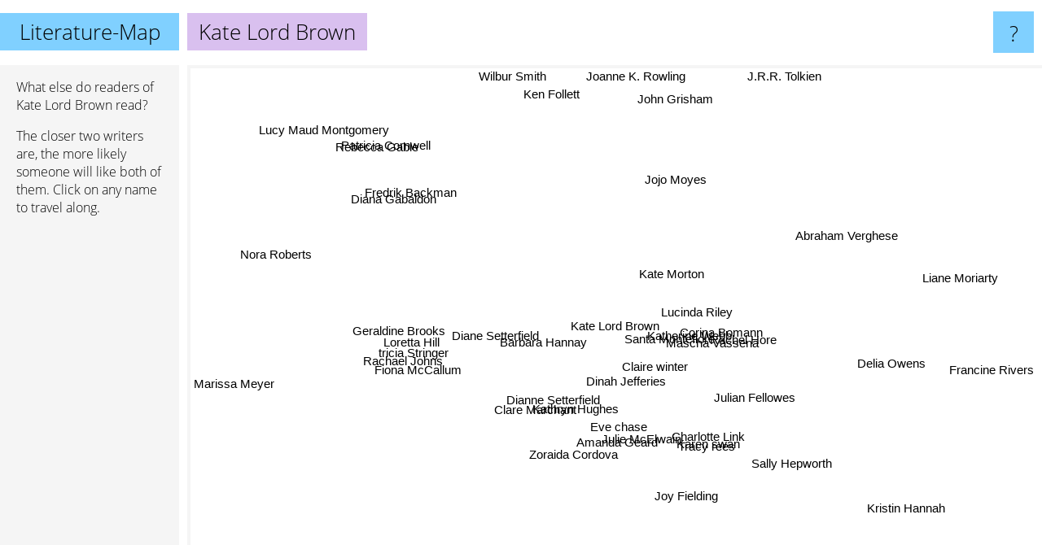

--- FILE ---
content_type: text/html; charset=UTF-8
request_url: https://www.literature-map.com/kate+lord+brown
body_size: 5868
content:
<!doctype html>
<html>
<head>
 <meta name="viewport" content="width=device-width, initial-scale=1">
 <meta property="og:image" content="https://www.literature-map.com/elements/objects/og_logo.png">
 <link rel="stylesheet" href="/elements/objects/styles_7_1.css">
 <title>Authors similar to Kate Lord Brown</title>
 <style>.project, .the_title {display: inline-block; font-size: 26px;}</style><style>@media (max-width: 500px) { .the_title {display: none; } }</style>
</head>

<body>

<table class=universe>
 <tr class=heaven>
  <td class=headline>

<table style="width: 100%;"><tr><td>
   <a class=project href="/">Literature-Map</a><span id=the_title class=the_title>Kate Lord Brown</span>
</td><td style="text-align: right">
   <a class=questionmark href="/info"><span style="font-size: 26px">?</span></a>
</td></tr></table>

  </td>
  <tr>
   <td class=content>
    
<link rel="stylesheet" href="/elements/objects/relator.css">

<div class=map_info>
 <div class=map_info_text><p>What else do readers of Kate Lord Brown read?</p><p>The closer two writers are, the more likely someone will like both of them. Click on any name to travel along.</p></div>
 <div class=advert><script async class=nogConsent data-src="//pagead2.googlesyndication.com/pagead/js/adsbygoogle.js"></script><!-- Map Responsive --><ins class="adsbygoogle" style="display:block" data-ad-client="ca-pub-4786778854163211" data-ad-slot="6623484194" data-ad-format="auto"></ins><script>(adsbygoogle = window.adsbygoogle || []).push({});</script></div>
</div>

<div id=gnodMap>
 <span class=S id=s0>Kate Lord Brown</span>
<a href="katherine+webb" class=S id=s1>Katherine Webb</a>
<a href="claire+winter" class=S id=s2>Claire winter</a>
<a href="santa+montefiore" class=S id=s3>Santa Montefiore</a>
<a href="dinah+jefferies" class=S id=s4>Dinah Jefferies</a>
<a href="barbara+hannay" class=S id=s5>Barbara Hannay</a>
<a href="mascha+vassena" class=S id=s6>Mascha Vassena</a>
<a href="kathryn+hughes" class=S id=s7>Kathryn Hughes</a>
<a href="lucinda+riley" class=S id=s8>Lucinda Riley</a>
<a href="corina+bomann" class=S id=s9>Corina Bomann</a>
<a href="rachel+hore" class=S id=s10>Rachel Hore</a>
<a href="clare+marchant" class=S id=s11>Clare Marchant</a>
<a href="amanda+geard" class=S id=s12>Amanda Geard</a>
<a href="eve+chase" class=S id=s13>Eve chase</a>
<a href="julie+mcelwain" class=S id=s14>Julie McElwain</a>
<a href="julian+fellowes" class=S id=s15>Julian Fellowes</a>
<a href="dianne+setterfield" class=S id=s16>Dianne Setterfield</a>
<a href="kate+morton" class=S id=s17>Kate Morton</a>
<a href="diane+setterfield" class=S id=s18>Diane Setterfield</a>
<a href="zoraida+cordova" class=S id=s19>Zoraida Cordova</a>
<a href="karen+swan" class=S id=s20>Karen swan</a>
<a href="loretta+hill" class=S id=s21>Loretta Hill</a>
<a href="tricia+stringer" class=S id=s22>tricia Stringer</a>
<a href="fiona+mccallum" class=S id=s23>Fiona McCallum</a>
<a href="rachael+johns" class=S id=s24>Rachael Johns</a>
<a href="tracy+rees" class=S id=s25>Tracy rees</a>
<a href="charlotte+link" class=S id=s26>Charlotte Link</a>
<a href="abraham+verghese" class=S id=s27>Abraham Verghese</a>
<a href="jojo+moyes" class=S id=s28>Jojo Moyes</a>
<a href="rebecca+gable" class=S id=s29>Rebecca Gable</a>
<a href="geraldine+brooks" class=S id=s30>Geraldine Brooks</a>
<a href="sally+hepworth" class=S id=s31>Sally Hepworth</a>
<a href="joy+fielding" class=S id=s32>Joy Fielding</a>
<a href="francine+rivers" class=S id=s33>Francine Rivers</a>
<a href="delia+owens" class=S id=s34>Delia Owens</a>
<a href="wilbur+smith" class=S id=s35>Wilbur Smith</a>
<a href="lucy+maud+montgomery" class=S id=s36>Lucy Maud Montgomery</a>
<a href="marissa+meyer" class=S id=s37>Marissa Meyer</a>
<a href="kristin+hannah" class=S id=s38>Kristin Hannah</a>
<a href="liane+moriarty" class=S id=s39>Liane Moriarty</a>
<a href="ken+follett" class=S id=s40>Ken Follett</a>
<a href="patricia+cornwell" class=S id=s41>Patricia Cornwell</a>
<a href="fredrik+backman" class=S id=s42>Fredrik Backman</a>
<a href="diana+gabaldon" class=S id=s43>Diana Gabaldon</a>
<a href="nora+roberts" class=S id=s44>Nora Roberts</a>
<a href="john+grisham" class=S id=s45>John Grisham</a>
<a href="j.r.r.+tolkien" class=S id=s46>J.R.R. Tolkien</a>
<a href="joanne+k.+rowling" class=S id=s47>Joanne K. Rowling</a>

</div>

<script>var NrWords=48;var Aid=new Array();Aid[0]=new Array(-1,4.72765,4.15225,3.91272,3.64188,2.8777,2.69663,2.48447,2.44841,2.19178,1.51515,1.47601,1.21581,1.05634,0.907029,0.899888,0.740056,0.71273,0.69869,0.682594,0.560224,0.481928,0.465116,0.440529,0.419287,0.387597,0.273224,0.176289,0.153092,0.147765,0.134862,0.109051,0.102249,0.0990344,0.076176,0.0547345,0.0528471,0.036523,0.0361011,0.0352858,0.0233243,0.0224808,0.0167912,0.0148594,0.0133551,0.00717347,0.00160609,0.0015844);Aid[1]=new Array(4.72765,-1,3.25048,-1,1.06857,1.07817,5.25739,0.42328,7.8853,7.8203,5.59541,-1,1.01138,1.3579,0.442968,1.62362,1.16204,4.33839,1.95581,-1,-1,0.227531,0.223714,0.217865,0.21254,-1,2.3282,-1,0.400171,-1,0.407807,-1,0.165221,-1,-1,-1,-1,-1,-1,-1,0.023013,-1,-1,-1,0.0526022,-1,-1,0.00948879);Aid[2]=new Array(4.15225,3.25048,-1,2.99572,2.46575,-1,3.46154,1.8018,3.26531,3.21782,3.6036,-1,-1,-1,-1,1.03627,-1,0.858034,0.253915,-1,0.508259,0.409836,0.397614,0.379507,0.363636,-1,1.14588,0.170794,0.363196,-1,-1,0.104877,-1,-1,-1,0.0541932,-1,-1,0.0358648,0.03506,0.0116374,0.0223889,0.0166889,0.0148192,0.039968,-1,0.00160562,0.00316788);Aid[3]=new Array(3.91272,-1,2.99572,-1,6.74764,-1,0.947867,3.66692,8.29741,2.70619,2.05832,0.366636,0.347826,0.28777,-1,1.05202,-1,2.71924,-1,0.284495,2.08062,0.323625,0.319744,0.470588,0.46225,1.9432,-1,-1,1.16784,-1,-1,0.903955,-1,-1,-1,-1,-1,-1,0.25208,0.279674,-1,-1,-1,0.144082,0.0909918,0.0141383,-1,-1);Aid[4]=new Array(3.64188,1.06857,2.46575,6.74764,-1,-1,0.670017,4.09449,4.77295,1.36519,0.744186,-1,-1,-1,-1,0.385356,-1,0.61574,0.492207,-1,1.1534,-1,-1,-1,-1,2.09895,0.0852152,0.165153,0.329095,-1,0.128329,0.301963,-1,-1,-1,-1,-1,-1,0.106847,0.208932,0.011611,0.0222916,0.016581,0.029553,0.0132882,-1,0.00321023,-1);Aid[5]=new Array(2.8777,1.07817,-1,-1,-1,-1,-1,-1,-1,-1,-1,-1,-1,-1,-1,-1,-1,-1,-1,-1,-1,2.1164,-1,1.75439,1.59363,-1,-1,-1,-1,-1,-1,-1,-1,-1,-1,-1,-1,-1,-1,-1,-1,-1,-1,-1,-1,-1,-1,-1);Aid[6]=new Array(2.69663,5.25739,3.46154,0.947867,0.670017,-1,-1,0.473934,1.99929,5.06706,2.781,-1,-1,-1,-1,1.20337,-1,0.480866,0.0896861,-1,-1,0.561798,0.539084,0.506329,0.478469,-1,0.655124,-1,0.123514,-1,-1,-1,0.210859,-1,-1,-1,-1,-1,0.0362943,-1,-1,0.0225555,-1,0.0297841,0.0133815,-1,-1,-1);Aid[7]=new Array(2.48447,0.42328,1.8018,3.66692,4.09449,-1,0.473934,-1,1.55312,0.849858,0.222469,-1,-1,-1,-1,-1,-1,0.0796495,-1,-1,0.578871,-1,-1,-1,-1,2.0284,-1,0.178094,0.184303,-1,-1,0.331309,-1,-1,-1,-1,-1,-1,0.0361762,0.0707151,0.01167,-1,0.0168237,-1,-1,0.00717643,-1,0.00158454);Aid[8]=new Array(2.44841,7.8853,3.26531,8.29741,4.77295,-1,1.99929,1.55312,-1,5.41237,4.49985,0.305694,0.149589,0.61792,0.5743,1.35551,0.466472,8.28068,1.41935,0.272851,1.24061,0.0724113,0.360101,0.428266,0.0708215,0.908138,1.97933,-1,2.49494,-1,0.413767,0.574025,0.0464792,-1,-1,-1,-1,-1,-1,-1,0.382033,-1,-1,-1,-1,-1,-1,0.0596525);Aid[9]=new Array(2.19178,7.8203,3.21782,2.70619,1.36519,-1,5.06706,0.849858,5.41237,-1,3.46921,-1,-1,-1,-1,1.07817,-1,2.00492,0.238663,-1,0.426439,0.312989,0.30581,0.294985,0.285307,-1,1.40264,-1,0.591716,-1,-1,-1,0.0917011,-1,-1,0.0531067,-1,-1,0.0707714,-1,0.0115865,0.0221988,-1,0.0147368,0.0132551,-1,-1,0.00316598);Aid[10]=new Array(1.51515,5.59541,3.6036,2.05832,0.744186,-1,2.781,0.222469,4.49985,3.46921,-1,-1,-1,0.40568,0.466744,2.59939,-1,2.29508,0.885936,-1,0.706714,0.240096,0.235849,0.229358,0.223464,-1,0.917782,-1,-1,-1,-1,-1,-1,-1,-1,-1,-1,-1,0.382476,-1,-1,-1,-1,-1,0.0395088,-1,-1,0.0047453);Aid[11]=new Array(1.47601,-1,-1,0.366636,-1,-1,-1,-1,0.305694,-1,-1,-1,-1,-1,-1,-1,-1,-1,-1,2.849,-1,-1,-1,-1,-1,-1,-1,-1,-1,-1,-1,-1,-1,-1,-1,-1,-1,-1,-1,-1,-1,-1,-1,-1,-1,-1,-1,-1);Aid[12]=new Array(1.21581,1.01138,-1,0.347826,-1,-1,-1,-1,0.149589,-1,-1,-1,-1,7.67263,-1,-1,1.32304,0.493218,0.473485,-1,-1,-1,-1,-1,-1,-1,-1,-1,-1,-1,-1,-1,-1,-1,-1,-1,-1,-1,-1,-1,-1,-1,-1,-1,-1,-1,-1,-1);Aid[13]=new Array(1.05634,1.3579,-1,0.28777,-1,-1,-1,-1,0.61792,-1,0.40568,-1,7.67263,-1,-1,-1,3.48736,1.56586,1.95329,-1,-1,-1,-1,-1,-1,-1,-1,-1,0.0606612,-1,0.263939,-1,-1,-1,-1,-1,0.0524178,0.0363174,-1,0.0701754,-1,-1,-1,0.0148252,-1,-1,-1,-1);Aid[14]=new Array(0.907029,0.442968,-1,-1,-1,-1,-1,-1,0.5743,-1,0.466744,-1,-1,-1,-1,-1,-1,-1,-1,-1,-1,-1,-1,-1,-1,-1,-1,-1,0.185557,-1,-1,-1,-1,-1,-1,-1,-1,-1,-1,0.0354893,-1,-1,-1,0.0297907,-1,-1,-1,0.0126783);Aid[15]=new Array(0.899888,1.62362,1.03627,1.05202,0.385356,-1,1.20337,-1,1.35551,1.07817,2.59939,-1,-1,-1,-1,-1,-1,0.478998,-1,-1,9.22242,0.250627,0.246002,0.238949,0.232558,-1,0.387597,-1,0.115657,-1,-1,-1,-1,-1,-1,-1,-1,-1,-1,-1,-1,0.022007,-1,-1,0.026373,0.00712454,-1,0.011074);Aid[16]=new Array(0.740056,1.16204,-1,-1,-1,-1,-1,-1,0.466472,-1,-1,-1,1.32304,3.48736,-1,-1,-1,2.77186,12.8134,-1,-1,-1,-1,-1,-1,-1,-1,-1,-1,-1,3.26669,-1,-1,-1,0.308854,-1,-1,-1,0.171585,-1,0.0114695,-1,0.0960999,-1,-1,-1,0.0056083,0.0110655);Aid[17]=new Array(0.71273,4.33839,0.858034,2.71924,0.61574,-1,0.480866,0.0796495,8.28068,2.00492,2.29508,-1,0.493218,1.56586,-1,0.478998,2.77186,-1,9.27191,-1,0.076089,0.121114,0.120749,0.20028,0.119617,-1,-1,0.322865,3.9964,-1,2.97516,0.627648,-1,-1,0.591837,-1,-1,-1,-1,-1,-1,-1,0.801993,-1,-1,-1,-1,0.080931);Aid[18]=new Array(0.69869,1.95581,0.253915,-1,0.492207,-1,0.0896861,-1,1.41935,0.238663,0.885936,-1,0.473485,1.95329,-1,-1,12.8134,9.27191,-1,-1,-1,-1,-1,-1,-1,-1,-1,-1,-1,-1,3.88715,0.110589,-1,-1,0.48316,-1,-1,-1,-1,-1,-1,-1,-1,-1,-1,-1,-1,-1);Aid[19]=new Array(0.682594,-1,-1,0.284495,-1,-1,-1,-1,0.272851,-1,-1,2.849,-1,-1,-1,-1,-1,-1,-1,-1,-1,-1,-1,-1,-1,-1,-1,-1,-1,-1,-1,-1,-1,-1,-1,-1,-1,-1,-1,-1,-1,-1,-1,-1,-1,-1,-1,0.00158386);Aid[20]=new Array(0.560224,-1,0.508259,2.08062,1.1534,-1,-1,0.578871,1.24061,0.426439,0.706714,-1,-1,-1,-1,9.22242,-1,0.076089,-1,-1,-1,-1,-1,-1,-1,-1,-1,-1,0.177989,-1,-1,-1,-1,-1,-1,-1,-1,-1,-1,0.034644,-1,0.044437,-1,-1,-1,-1,-1,0.00949848);Aid[21]=new Array(0.481928,0.227531,0.409836,0.323625,-1,2.1164,0.561798,-1,0.0724113,0.312989,0.240096,-1,-1,-1,-1,0.250627,-1,0.121114,-1,-1,-1,-1,4.08163,8.21918,8.24742,-1,-1,-1,-1,-1,-1,-1,-1,-1,-1,-1,-1,-1,-1,-1,-1,-1,-1,-1,-1,-1,-1,-1);Aid[22]=new Array(0.465116,0.223714,0.397614,0.319744,-1,-1,0.539084,-1,0.360101,0.30581,0.235849,-1,-1,-1,-1,0.246002,-1,0.120749,-1,-1,-1,4.08163,-1,6.80628,7.90123,-1,-1,-1,-1,-1,-1,-1,-1,-1,-1,-1,-1,-1,-1,-1,-1,-1,-1,-1,-1,-1,-1,-1);Aid[23]=new Array(0.440529,0.217865,0.379507,0.470588,-1,1.75439,0.506329,-1,0.428266,0.294985,0.229358,-1,-1,-1,-1,0.238949,-1,0.20028,-1,-1,-1,8.21918,6.80628,-1,8.8993,-1,-1,-1,0.0308547,-1,-1,-1,-1,-1,-1,-1,-1,-1,-1,-1,-1,-1,-1,-1,-1,-1,-1,-1);Aid[24]=new Array(0.419287,0.21254,0.363636,0.46225,-1,1.59363,0.478469,-1,0.0708215,0.285307,0.223464,-1,-1,-1,-1,0.232558,-1,0.119617,-1,-1,-1,8.24742,7.90123,8.8993,-1,-1,-1,-1,-1,-1,-1,-1,-1,-1,-1,-1,-1,-1,-1,-1,-1,-1,-1,-1,-1,-1,-1,-1);Aid[25]=new Array(0.387597,-1,-1,1.9432,2.09895,-1,-1,2.0284,0.908138,-1,-1,-1,-1,-1,-1,-1,-1,-1,-1,-1,-1,-1,-1,-1,-1,-1,-1,-1,-1,-1,-1,-1,-1,-1,-1,-1,-1,-1,-1,-1,-1,-1,-1,0.0742639,-1,-1,-1,0.00158432);Aid[26]=new Array(0.273224,2.3282,1.14588,-1,0.0852152,-1,0.655124,-1,1.97933,1.40264,0.917782,-1,-1,-1,-1,0.387597,-1,-1,-1,-1,-1,-1,-1,-1,-1,-1,-1,-1,-1,-1,-1,-1,5.39363,-1,-1,-1,-1,-1,-1,-1,0.277801,0.112884,-1,0.118794,0.252781,0.0487355,0.00319048,0.0220339);Aid[27]=new Array(0.176289,-1,0.170794,-1,0.165153,-1,-1,0.178094,-1,-1,-1,-1,-1,-1,-1,-1,-1,0.322865,-1,-1,-1,-1,-1,-1,-1,-1,-1,-1,-1,-1,1.77327,-1,-1,-1,-1,-1,-1,-1,-1,-1,0.210725,-1,0.453183,-1,-1,-1,-1,-1);Aid[28]=new Array(0.153092,0.400171,0.363196,1.16784,0.329095,-1,0.123514,0.184303,2.49494,0.591716,-1,-1,-1,0.0606612,0.185557,0.115657,-1,3.9964,-1,-1,0.177989,-1,-1,0.0308547,-1,-1,-1,-1,-1,-1,-1,-1,-1,-1,-1,-1,-1,-1,-1,-1,-1,-1,-1,0.552235,-1,-1,-1,0.177948);Aid[29]=new Array(0.147765,-1,-1,-1,-1,-1,-1,-1,-1,-1,-1,-1,-1,-1,-1,-1,-1,-1,-1,-1,-1,-1,-1,-1,-1,-1,-1,-1,-1,-1,-1,-1,-1,-1,-1,-1,-1,-1,-1,-1,1.50063,-1,-1,1.02923,0.111961,0.11729,0.0541278,0.039267);Aid[30]=new Array(0.134862,0.407807,-1,-1,0.128329,-1,-1,-1,0.413767,-1,-1,-1,-1,0.263939,-1,-1,3.26669,2.97516,3.88715,-1,-1,-1,-1,-1,-1,-1,-1,1.77327,-1,-1,-1,-1,-1,-1,-1,-1,-1,-1,-1,-1,-1,-1,-1,-1,-1,-1,-1,-1);Aid[31]=new Array(0.109051,-1,0.104877,0.903955,0.301963,-1,-1,0.331309,0.574025,-1,-1,-1,-1,-1,-1,-1,-1,0.627648,0.110589,-1,-1,-1,-1,-1,-1,-1,-1,-1,-1,-1,-1,-1,-1,-1,0.273473,-1,-1,-1,0.805412,3.10775,-1,-1,0.75466,-1,-1,0.0350306,-1,0.0141848);Aid[32]=new Array(0.102249,0.165221,-1,-1,-1,-1,0.210859,-1,0.0464792,0.0917011,-1,-1,-1,-1,-1,-1,-1,-1,-1,-1,-1,-1,-1,-1,-1,-1,5.39363,-1,-1,-1,-1,-1,-1,0.145693,-1,-1,-1,-1,-1,-1,0.234958,0.0935308,-1,0.0845934,0.076421,0.118835,0.0047903,-1);Aid[33]=new Array(0.0990344,-1,-1,-1,-1,-1,-1,-1,-1,-1,-1,-1,-1,-1,-1,-1,-1,-1,-1,-1,-1,-1,-1,-1,-1,-1,-1,-1,-1,-1,-1,-1,0.145693,-1,1.00102,-1,-1,-1,0.82085,-1,-1,-1,-1,-1,-1,0.121421,0.0411713,-1);Aid[34]=new Array(0.076176,-1,-1,-1,-1,-1,-1,-1,-1,-1,-1,-1,-1,-1,-1,-1,0.308854,0.591837,0.48316,-1,-1,-1,-1,-1,-1,-1,-1,-1,-1,-1,-1,0.273473,-1,1.00102,-1,-1,-1,-1,6.36541,1.32894,-1,0.0354893,-1,0.214687,-1,0.118981,-1,-1);Aid[35]=new Array(0.0547345,-1,0.0541932,-1,-1,-1,-1,-1,-1,0.0531067,-1,-1,-1,-1,-1,-1,-1,-1,-1,-1,-1,-1,-1,-1,-1,-1,-1,-1,-1,-1,-1,-1,-1,-1,-1,-1,-1,-1,-1,-1,2.04667,0.333306,-1,0.278725,0.087063,0.696675,0.110996,-1);Aid[36]=new Array(0.0528471,-1,-1,-1,-1,-1,-1,-1,-1,-1,-1,-1,-1,0.0524178,-1,-1,-1,-1,-1,-1,-1,-1,-1,-1,-1,-1,-1,-1,-1,-1,-1,-1,-1,-1,-1,-1,-1,-1,-1,-1,-1,-1,0.316156,-1,-1,0.0254672,0.105415,0.30514);Aid[37]=new Array(0.036523,-1,-1,-1,-1,-1,-1,-1,-1,-1,-1,-1,-1,0.0363174,-1,-1,-1,-1,-1,-1,-1,-1,-1,-1,-1,-1,-1,-1,-1,-1,-1,-1,-1,-1,-1,-1,-1,-1,-1,-1,-1,-1,-1,-1,-1,-1,-1,0.324001);Aid[38]=new Array(0.0361011,-1,0.0358648,0.25208,0.106847,-1,0.0362943,0.0361762,-1,0.0707714,0.382476,-1,-1,-1,-1,-1,0.171585,-1,-1,-1,-1,-1,-1,-1,-1,-1,-1,-1,-1,-1,-1,0.805412,-1,0.82085,6.36541,-1,-1,-1,-1,-1,-1,-1,-1,0.544015,-1,-1,-1,-1);Aid[39]=new Array(0.0352858,-1,0.03506,0.279674,0.208932,-1,-1,0.0707151,-1,-1,-1,-1,-1,0.0701754,0.0354893,-1,-1,-1,-1,-1,0.034644,-1,-1,-1,-1,-1,-1,-1,-1,-1,-1,3.10775,-1,-1,1.32894,-1,-1,-1,-1,-1,-1,-1,3.6777,-1,-1,-1,-1,0.180778);Aid[40]=new Array(0.0233243,0.023013,0.0116374,-1,0.011611,-1,-1,0.01167,0.382033,0.0115865,-1,-1,-1,-1,-1,-1,0.0114695,-1,-1,-1,-1,-1,-1,-1,-1,-1,0.277801,0.210725,-1,1.50063,-1,-1,0.234958,-1,-1,2.04667,-1,-1,-1,-1,-1,0.514955,0.140013,1.77845,0.191364,4.11761,0.448145,0.50785);Aid[41]=new Array(0.0224808,-1,0.0223889,-1,0.0222916,-1,0.0225555,-1,-1,0.0221988,-1,-1,-1,-1,-1,0.022007,-1,-1,-1,-1,0.044437,-1,-1,-1,-1,-1,0.112884,-1,-1,-1,-1,-1,0.0935308,-1,0.0354893,0.333306,-1,-1,-1,-1,0.514955,-1,-1,0.298534,0.56288,1.47003,0.0863415,0.107497);Aid[42]=new Array(0.0167912,-1,0.0166889,-1,0.016581,-1,-1,0.0168237,-1,-1,-1,-1,-1,-1,-1,-1,0.0960999,0.801993,-1,-1,-1,-1,-1,-1,-1,-1,-1,0.453183,-1,-1,-1,0.75466,-1,-1,-1,-1,0.316156,-1,-1,3.6777,0.140013,-1,-1,-1,-1,0.208426,-1,0.187959);Aid[43]=new Array(0.0148594,-1,0.0148192,0.144082,0.029553,-1,0.0297841,-1,-1,0.0147368,-1,-1,-1,0.0148252,0.0297907,-1,-1,-1,-1,-1,-1,-1,-1,-1,-1,0.0742639,0.118794,-1,0.552235,1.02923,-1,-1,0.0845934,-1,0.214687,0.278725,-1,-1,0.544015,-1,1.77845,0.298534,-1,-1,1.67612,0.282269,0.262811,0.567939);Aid[44]=new Array(0.0133551,0.0526022,0.039968,0.0909918,0.0132882,-1,0.0133815,-1,-1,0.0132551,0.0395088,-1,-1,-1,-1,0.026373,-1,-1,-1,-1,-1,-1,-1,-1,-1,-1,0.252781,-1,-1,0.111961,-1,-1,0.076421,-1,-1,0.087063,-1,-1,-1,-1,0.191364,0.56288,-1,1.67612,-1,0.565602,0.0646294,0.27029);Aid[45]=new Array(0.00717347,-1,-1,0.0141383,-1,-1,-1,0.00717643,-1,-1,-1,-1,-1,-1,-1,0.00712454,-1,-1,-1,-1,-1,-1,-1,-1,-1,-1,0.0487355,-1,-1,0.11729,-1,0.0350306,0.118835,0.121421,0.118981,0.696675,0.0254672,-1,-1,-1,4.11761,1.47003,0.208426,0.282269,0.565602,-1,0.472841,0.589934);Aid[46]=new Array(0.00160609,-1,0.00160562,-1,0.00321023,-1,-1,-1,-1,-1,-1,-1,-1,-1,-1,-1,0.0056083,-1,-1,-1,-1,-1,-1,-1,-1,-1,0.00319048,-1,-1,0.0541278,-1,-1,0.0047903,0.0411713,-1,0.110996,0.105415,-1,-1,-1,0.448145,0.0863415,-1,0.262811,0.0646294,0.472841,-1,5.7856);Aid[47]=new Array(0.0015844,0.00948879,0.00316788,-1,-1,-1,-1,0.00158454,0.0596525,0.00316598,0.0047453,-1,-1,-1,0.0126783,0.011074,0.0110655,0.080931,-1,0.00158386,0.00949848,-1,-1,-1,-1,0.00158432,0.0220339,-1,0.177948,0.039267,-1,0.0141848,-1,-1,-1,-1,0.30514,0.324001,-1,0.180778,0.50785,0.107497,0.187959,0.567939,0.27029,0.589934,5.7856,-1);
window.Pop=new Array(252,716,325,1073,403,26,193,229,2599,476,670,18,75,314,187,635,828,4791,2035,333,462,163,178,202,225,264,1944,2017,6280,2455,2714,1582,1704,3787,4999,7056,7317,10700,10828,11084,34047,17541,11659,26667,29699,55509,248800,252210);
NrWords=48;var Len0=15;</script>
<script src="/elements/objects/related.js"></script>
<script src="/elements/objects/relator.js"></script>

<template id=search_template>
 <form id=search_form class="search" action='map-search.php' method=get>
  <input class="typeahead"
         type="text"
         name="f"
         id="f"
         maxlength="95"
         autocomplete="off">
  <button class=search_button><div class=mglass></div></button>
 </form>
</template>

<script src="/elements/objects/jquery-minified.js"></script>
<script src="/elements/objects/0g-typeahead.js"></script>
<script src="/elements/objects/typeahead.js"></script>

   </td>
  </tr>
</table>

<script type=module>
    import * as mgAnalytics from '/elements/objects/mganalytics.js';
    mgAnalytics.ini(2);
</script>

<script src="https://www.gnod.com/guest/consent_js"></script>

</body>
</html>


--- FILE ---
content_type: text/html; charset=utf-8
request_url: https://www.google.com/recaptcha/api2/aframe
body_size: 265
content:
<!DOCTYPE HTML><html><head><meta http-equiv="content-type" content="text/html; charset=UTF-8"></head><body><script nonce="5Yu17v8Sdr7y_-EiC2X7mw">/** Anti-fraud and anti-abuse applications only. See google.com/recaptcha */ try{var clients={'sodar':'https://pagead2.googlesyndication.com/pagead/sodar?'};window.addEventListener("message",function(a){try{if(a.source===window.parent){var b=JSON.parse(a.data);var c=clients[b['id']];if(c){var d=document.createElement('img');d.src=c+b['params']+'&rc='+(localStorage.getItem("rc::a")?sessionStorage.getItem("rc::b"):"");window.document.body.appendChild(d);sessionStorage.setItem("rc::e",parseInt(sessionStorage.getItem("rc::e")||0)+1);localStorage.setItem("rc::h",'1768602778872');}}}catch(b){}});window.parent.postMessage("_grecaptcha_ready", "*");}catch(b){}</script></body></html>